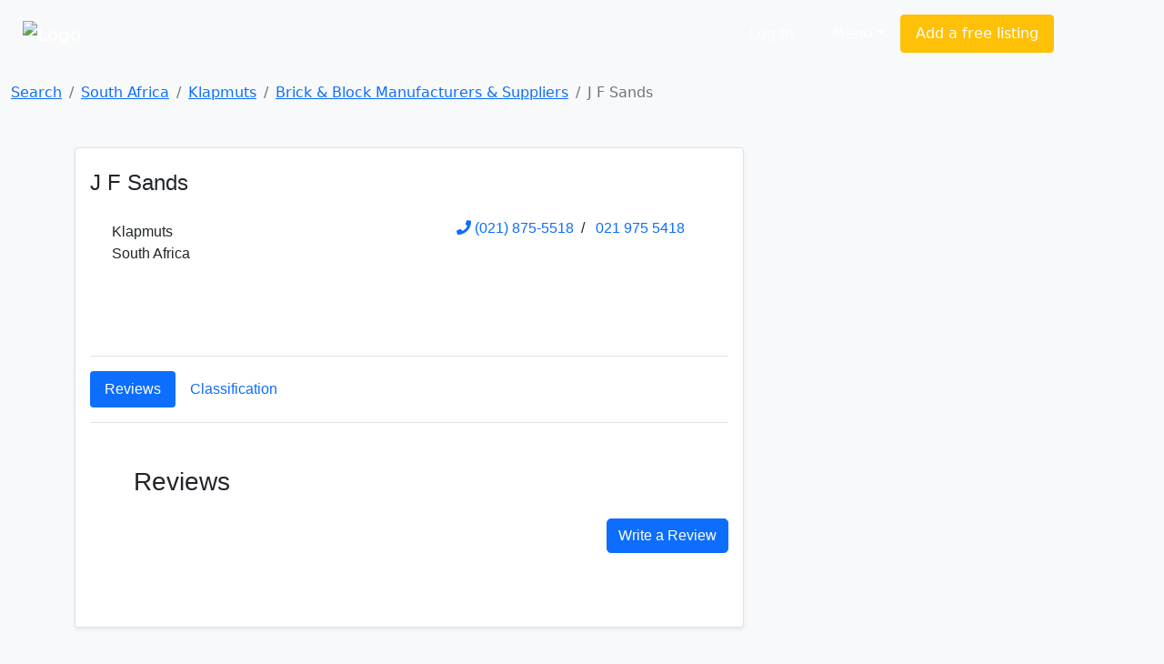

--- FILE ---
content_type: text/html; charset=cp1252
request_url: https://www.sayellow.com/view/south-africa/jf-sands-in-klapmuts
body_size: 5832
content:
<!DOCTYPE html><html lang="en"><head><meta name="robots" content="index, nofollow"><meta name="description" content="View the complete business profile of 'J F Sands"><link rel="stylesheet" href="https://cdnjs.cloudflare.com/ajax/libs/bootstrap/5.1.0/css/bootstrap.min.css"><link rel="stylesheet" href="https://cdnjs.cloudflare.com/ajax/libs/font-awesome/5.15.4/css/all.min.css"><link rel="stylesheet" href="https://cdn.sayellow.com/assets/core.css?v=1"><link rel="stylesheet" href="https://cdn.sayellow.com/assets/css33.css"><link rel="stylesheet" href="https://cdn.sayellow.com/assets/js23.css"><meta content="width=device-width,initial-scale=1" name="viewport"><meta content="1398717687052077" property="fb:app_id"><meta content="business.business" property="og:type"><meta content="J F Sands" property="og:title"><meta content="" property="og:description"><meta content="" property="business:contact_data:street_address"><meta content="Klapmuts, South Africa" property="business:contact_data:locality"><meta content="1111" property="business:contact_data:postal_code"><meta content="South Africa" property="business:contact_data:country_name"><meta content="https://www.sayellow.com/view/south-africa/jf-sands-in-klapmuts" property="og:url"><meta content="https://cdn.sayellow.com/$3/Images/Categories/fbImages/BrickManufacturers.JPG" property="og:image"><meta content="1200" property="og:image:width"><meta content="630" property="og:image:height"><title>J F Sands in Klapmuts, South Africa</title><style>.fb_iframe_widget{vertical-align:top}@media(max-width:600px){.nav-link{padding:.5rem .5rem;margin-right:.2rem}}</style></head><body class="bg-light"><!--HEADER--><div><nav class="navbar navbar-expand-lg navbar-dark bg-dark2 py-3"><div class="container-fluid justify-content-around"><a class="navbar-brand" href="https://www.sayellow.com"><img alt="Logo" src="https://cdn.sayellow.com/Images/Logo.png" style="width:auto;height:60px"></a><div class="mt-2 w-100" style="max-width:600px"><form id="qForm" action="/@2" method="post" style="display:none"><input id="qCode" name="c" type="hidden" value="__qCode_"> <input id="lCode" name="l" type="hidden" value="__lCode_"> <input id="LatLng" name="g" type="hidden" value=""> <input id="q" name="q" class="sb-input sSearchBox" placeholder="What are you looking for?" type="search" value="" data-url="/@2?ajax=1&q=" data-typeahead="true" data-autosubmit="true"></form></div><div class="d-none d-lg-block mx-lg-5"><ul class="navbar-nav ms-auto mb-2 mb-lg-0 me-lg-5"><!-- Login --><li class="text-nowrap ms-auto"><a class="sLoginBtn displayNone btn btn-dark-outline text-white me-2 px-3 py-2" type="button" href="javascript:userLogin()">Log In</a></li><!-- Menu --><li class="dropdown ms-auto"><a class="btn btn-dark-outline px-3 py-2 text-white dropdown-toggle" href="#" id="sayDropMenu" type="button" data-bs-toggle="dropdown" data-bs-display="static" aria-expanded="false">Menu</a><div class="dropdown-menu bg-warning" style="font-size:11px;left:-180px;z-index:1200"><ul class="list-group list-group-flush" aria-labelledby="sayDropMenu" style="width:400px;color:#616161"><a class="list-group-item list-group-item-action mousePointer text-decoration-none" href="/@3?nt=10051"><div class="d-flex align-items-start"><img src="https://cdn.sayellow.com/Images/Icons/Ico64Draw.png" alt="Templates" width="24px"><div class="px-3 pt-0 pb-3"><span class="fw-bold">Sign up for a free listing</span><br>Get your business online in minutes and reach new customers. You can update your details as often as you like.</div></div></a><a class="list-group-item list-group-item-action mousePointer text-decoration-none" href="/Support/AdvertisingOptions03.html"><div class="d-flex align-items-start"><img src="https://cdn.sayellow.com/Images/Icons/Ico64Bookmark.png" alt="Templates" width="24px"><div class="px-3 pt-0 pb-3"><span class="fw-bold">Be different... Stand out!</span><br>Prioritize your listing and get in front of your competitors when customers are searching!</div></div></a><a class="list-group-item list-group-item-action mousePointer text-decoration-none" href="javascript:userLogin()"><div class="d-flex align-items-start"><img src="https://cdn.sayellow.com/Images/Icons/Ico64Magnify.png" alt="Templates" width="24px"><div class="px-3 pt-0 pb-3"><span class="fw-bold">Update your listing</span><br>Manage your listing at your own time and convenience by using our online self-service portal.</div></div></a><a class="list-group-item list-group-item-action mousePointer text-decoration-none" href="/Support/RecoverPassword.html"><div class="d-flex align-items-start"><img src="https://cdn.sayellow.com/Images/Icons/Ico64Key.png" alt="Templates" width="24px"><div class="px-3 pt-0 pb-3"><span class="fw-bold">Lost your password?</span><br>No problem. Click here and we'll send your login details to you.</div></div></a></ul></div></li><!-- Create a free listing --><li><a class="btn btn-warning px-3 py-2 text-white text-nowrap" type="button" href="/@3?nt=10051">Add a free listing</a></li></ul></div></div></nav><!-- Navigation on small screens --><nav class="navbar navbar-dark bg-dark justify-content-evenly d-lg-none sAdminMobile"><ul class="nav"><!-- Menu --><li class="dropdown ms-auto"><a class="btn btn-dark-outline px-3 py-2 text-white dropdown-toggle" href="#" id="sayDropMenuSM" type="button" data-bs-toggle="dropdown" aria-expanded="false">Menu</a><ul class="dropdown-menu" aria-labelledby="sayDropMenuSM"><li><a class="dropdown-item" href="/@3?nt=10051">Sign up for a free listing</a></li><li><a class="dropdown-item" href="/Support/AdvertisingOptions03.html">Be different... Stand out</a></li><li><a class="dropdown-item" href="javascript:userLogin()">Update your listing</a></li><li><a class="dropdown-item" href="/Support/RecoverPassword.html">Lost your password?</a></li></ul></li><!-- Login --><li class="ms-1"><a class="sLoginBtn displayNone btn btn-dark px-3 py-2" type="button" href="javascript:userLogin()">Log In</a></li><!-- Create a free listing --><li><a class="btn btn-warning rounded-3 px-3 py-1 ms-3" type="button" href="/@3?nt=10051">Add a free listing</a></li></ul></nav></div><!--BREADCRUMB & FACEBOOK SHARE BUTTONS--><nav class="container-fluid mb-3"><div class="row pt-3"><div class="col-md-8"><nav aria-label="breadcrumb"><ol class="breadcrumb fs-80"><li class="breadcrumb-item active" aria-current="page"><ol class="breadcrumb"><li class="breadcrumb-item"><a href="https://www.sayellow.com">Search</a></li><li class="breadcrumb-item"><a href="/@2?SearchCategoryCode=2393&SearchLocationID=2">South Africa</a></li><li class="breadcrumb-item"><a href="/@2?SearchCategoryCode=2393&SearchLocationID=3122">Klapmuts</a></li><li class="breadcrumb-item"><a href="/@2?SearchCategoryCode=2393&SearchLocationID=3122">Brick &#38; Block Manufacturers &#38; Suppliers</a></li><li class="breadcrumb-item active">J F Sands</li></ol></li></ol></nav></div></div></nav><!--PAGE CONTENT--><main class="container" style="font-family:Helvetica,sans-serif,Arial"><div class="row"><div class="col-md-8"><div></div><!--LISTING--><div class="card mb-3 shadow-sm border rounded"><div class="card-body"><div class="d-flex flex-column"><div class="d-flex flex-row justify-content-between mt-2 mb-1"><div class="d-flex flex-row"><!--Fav Icon--><!--Company Name--><h4 class="txt-blue">J F Sands</h4></div><!--Listing Verified--></div><!--Company Rating - On Small Screens--><div class="d-flex d-lg-none mb-3 justify-content-between"><input class="sayShowRating" value="4.5" data-reviews="9" data-addreview="false" data-clientid="942340" type="hidden"></div><!--Company Rating - On Larger Screens--><div class="d-none d-lg-block ms-lg-3 mb-2"><input class="sayShowRating" value="4.5" data-reviews="9" data-clientid="942340" type="hidden"></div><div class="d-flex flex-row flex-wrap-reverse justify-content-between ms-lg-4 my-1"><!--Physical Address - On Larger Screens--><div class="d-none d-lg-block lh-base my-1">Klapmuts<br> South Africa</div><!--Company Telephone--><div class="flex-column mx-lg-5 text-nowrap"><p class="text-lg-center"><i class="fas fa-phone text-primary"></i> <a href="tel:(021) 875-5518" class="h6 text-decoration-none">(021) 875-5518</a>&nbsp;&nbsp;/&nbsp;&nbsp; <a href="tel:021 975 5418" class="h6 text-decoration-none">021 975 5418</a></p><!--Website,Email,Write a Review buttons--><div class="d-flex flex-row flex-wrap my-3 justify-content-md-end"><!--Email button--><!--Write a Review Button - On Small Screens--><div class="d-lg-none"><button class="btn btn-sm btn-warning rounded-3 ms-1 px-lg-2 my-1" onclick="loadModal(&#34;AddReview&#34;,&#34;/Reviews/AddReview.php&#34;,&#34;clientID=942340&#34;,!0)"><i class="fas fa-pencil-alt" style="font-size:12"></i> Write a Review</button></div></div></div></div><!--Physical Address - On Small Screens--><div class="d-lg-none lh-base my-1">Klapmuts, South Africa</div><!--Company Business Hours--><div class="d-flex flex-wrap justify-content-between flex-row ms-lg-4 my-1"></div><!--Notes--><div class="d-flex flex-row my-3 px-lg-4"><div class="lh-base"></div></div><!--Categories - On Small Screens--><div class="d-md-none mt-3 ms-lg-3"><div class="mb-3">Category: <a href="/@2?SearchCategoryCode=2393&SearchLocationID=3122">Brick &#38; Block Manufacturers &#38; Suppliers</a></div><!--Association Links - On Small Screens--></div><div class="d-flex flex-row justify-content-end mt-4"><!-- Claim this listing --><a class="h6 py-1 px-3 badge bg-blue text-decoration-none text-white" href="mailto:support@sayellow.com?subject=Claiming Business Listing (clientID: 942340)&body=Dear Support%0A%0AI herewith confirm that 'J%20F%20Sands' is my business and request access to my profile.%0A%0AName %26 Surname:%0AEMail Address:%0A%0ARegards,">Claim this Listing</a><!-- Report Incorrect Information --> <a class="h6 ms-1 badge bg-blue text-decoration-none text-white mousePointer" onclick="loadModal(&#34;reportListing&#34;,&#34;/@3?nt=10100&cID=942340&#34;,&#34;&#34;,!0)">Report Incorrect Information</a></div></div><!-- TAB BUTTONS--><div class="border-top border-bottom"><ul class="nav nav-pills p-0 my-3" id="pills-tab" role="tablist"><!--Reviews Button--><li class="nav-item" role="presentation"><button class="nav-link active" id="pills-reviews-tab" data-bs-toggle="pill" data-bs-target="#pills-reviews" type="button" role="tab" aria-controls="pills-reviews" aria-selected="true">Reviews</button></li><!--Classification Button--><li class="nav-item d-none d-lg-block" role="presentation"><button class="nav-link" id="pills-classification-tab" data-bs-toggle="pill" data-bs-target="#pills-classification" type="button" role="tab" aria-controls="pills-classification" aria-selected="false">Classification</button></li><!--Departments Button--><!--Hours Button--><!--Directions Button--></ul></div></div><!-- TAB CONTENT--><div class="card-body"><div class="tab-content mt-3 ms-lg-5 bg-transparent" id="pills-tabContent" style="min-height:160px"><!--Reviews Tab--><div class="tab-pane fade pb-2 show active" id="pills-reviews" role="tabpanel" aria-labelledby="pills-reviews-tab"><h3 class="mb-4 txt-blue">Reviews</h3><div id="taReviews"><div id="reviewsDIV"><div class="row mb-4"><!--Total Reviews--><div class="col-md-5 text-nowrap"><input class="sayShowRating" value="4.5" data-reviews="9" data-addreview="false" data-clientid="942340" type="hidden"></div><!--Write a Review Button--><div class="col-md-7"><button type="button" class="btn btn-primary rounded-3 float-end" onclick="loadModal(&#34;AddReview&#34;,&#34;/Reviews/AddReview.php&#34;,&#34;clientID=942340&#34;,!0)">Write a Review</button></div></div></div></div></div><!--Classification Tab--><div class="tab-pane fade pb-2" id="pills-classification" role="tabpanel" aria-labelledby="pills-classification-tab"><h3 class="mb-4 txt-blue">Classification</h3><div class="row mt-3 ms-lg-3"><div class="col-lg-3 col-md-2 col-sm-3 hidden-sm hidden-xs">Location</div><div class="col-lg-9 col-md-10 col-sm-7">Klapmuts, Cape Winelands, Western Cape, South Africa</div></div><div class="row mt-3 ms-lg-3"><div class="col-lg-3 col-md-2 col-sm-3 hidden-sm hidden-xs text-nowrap">Category(ies)</div><div class="col-lg-9 col-md-10 col-sm-7"><a href="/@2?SearchCategoryCode=2393&SearchLocationID=3122">Brick &#38; Block Manufacturers &#38; Suppliers</a></div></div><!--Association LInks--></div><!--Departments Tab--><!--Hours Tab--><!-- Directions Tab--><!--Google Map--><div class="tab-pane fade pb-2" id="pills-directions" role="tabpanel" aria-labelledby="pills-directions-tab"><div id="mapPanel" style="display:none"><div id="mapFrame" class="hidden-xs"></div><br></div></div></div></div></div><!-- YOU MIGHT ALSO CONSIDER LISTINGS --><div class="bg-dark2"><h2 class="text-white-50 p-3 mb-3 text-center">You might also Consider</h2></div><div class="row"><div class="col-md-6"><div class="card shadow-sm mb-3"><div class="card-body"><!--Company Name--><div class="d-flex position-relative"><div></div><h5 class="mt-0"><h5 onclick="iClick(&#34;1037455&#34;)"><a href="/view/south-africa/twohil-co-in-tulbagh-western-cape" class="txt-blue text-decoration-none">Twohil Co (Pty) Ltd T/A Tulbagh Bricks</a><br><span class="text-muted" style="font-size:10px">Tulbagh, South Africa</span></h5></h5></div><!--Ratings--><div class="mb-2"><input class="sayShowRating" value="4.5" data-reviews="24" data-clientid="1037455" data-addreview="false"></div><!--NOtes--><div class="lh-base px-md-1 px-sm-0 ps-2 lineTruncate3">Manufacturer and supplier of clay bricks. We deliver in the Boland and West Coast areas.</div></div></div></div><div class="col-md-6"><div class="card shadow-sm mb-3"><div class="card-body"><!--Company Name--><div class="d-flex position-relative"><div></div><h5 class="mt-0"><h5 onclick="iClick(&#34;1626915&#34;)"><a href="/view/south-africa/boland-bricks-in-paarl-1" class="txt-blue text-decoration-none">Boland Bricks (Pty) Ltd</a><br><span class="text-muted" style="font-size:10px">Paarl, South Africa</span></h5></h5></div><!--Ratings--><div class="mb-2"><input class="sayShowRating" value="4.0" data-reviews="20" data-clientid="1626915" data-addreview="false"></div><!--NOtes--><div class="lh-base px-md-1 px-sm-0 ps-2 lineTruncate3">Clay Brick Manufacturer</div></div></div></div><div class="col-md-6"><div class="card shadow-sm mb-3"><div class="card-body"><!--Company Name--><div class="d-flex position-relative"><div></div><h5 class="mt-0"><h5 onclick="iClick(&#34;419498&#34;)"><a href="/view/south-africa/lategans-cement-works-in-wellington" class="txt-blue text-decoration-none">Lategan's Cement Works</a><br><span class="text-muted" style="font-size:10px">Wellington, South Africa</span></h5></h5></div><!--Ratings--><div class="mb-2"><input class="sayShowRating" value="4.0" data-reviews="23" data-clientid="419498" data-addreview="false"></div><!--NOtes--><div class="lh-base px-md-1 px-sm-0 ps-2 lineTruncate3">Lategans Cement Works -  Your one stop precast concrete product manufacturer for super structure products from Rea  Mix Concrete, blocks & bricks, lintels, to paving products, water channels & kerbstones as well as  purpose made & related products complimenting the standard range.</div></div></div></div><div class="col-md-6"><div class="card shadow-sm mb-3"><div class="card-body"><!--Company Name--><div class="d-flex position-relative"><div><img src="https://cdn.sayellow.com/MyProfile/cFavIcons/260946.jpg" class="rounded-circle me-1" style="width:16px;height:16px"></div><h5 class="mt-0"><h5 onclick="iClick(&#34;216178&#34;)"><a href="/view/south-africa/gh-building-supplies-in-stellenbosch" class="txt-blue text-decoration-none">G H Building Supplies</a><br><span class="text-muted" style="font-size:10px">Stellenbosch, South Africa</span></h5></h5></div><!--Ratings--><div class="mb-2"><input class="sayShowRating" value="4.5" data-reviews="7" data-clientid="216178" data-addreview="false"></div><!--NOtes--><div class="lh-base px-md-1 px-sm-0 ps-2 lineTruncate3">GH Building Supplies - Stellenbosch South Africa - We supply and deliver construction materials such as plaster, building and filling sand, crushed stone, gravel, and topsoil. We remove builders rubble, earthmoving services, bulk excavation, foundation digging, digging of trenches and we demolish buildings. Somerset West South Africa.</div></div></div></div><div class="col-md-6"><div class="card shadow-sm mb-3"><div class="card-body"><!--Company Name--><div class="d-flex position-relative"><div><img src="https://cdn.sayellow.com/MyProfile/cFavIcons/54188.png" class="rounded-circle me-1" style="width:16px;height:16px"></div><h5 class="mt-0"><h5 onclick="iClick(&#34;108110&#34;)"><a href="/view/south-africa/claytile-and-joostenberg-brick-in-stellenbosch" class="txt-blue text-decoration-none">Claytile & Joostenberg Brick</a><br><span class="text-muted" style="font-size:10px">Stellenbosch, South Africa</span></h5></h5></div><!--Ratings--><div class="mb-2"><input class="sayShowRating" value="4.5" data-reviews="8" data-clientid="108110" data-addreview="false"></div><!--NOtes--><div class="lh-base px-md-1 px-sm-0 ps-2 lineTruncate3">Claytile supplies the Western Cape with top quality and cost-effective genuine clay bricks. Clay bricks are affordable and environmentally friendly.</div></div></div></div><div class="col-md-6"><div class="card shadow-sm mb-3"><div class="card-body"><!--Company Name--><div class="d-flex position-relative"><div></div><h5 class="mt-0"><h5 onclick="iClick(&#34;1037453&#34;)"><a href="/view/south-africa/paarl-brickfields-in-paarl" class="txt-blue text-decoration-none">Paarl Brickfields</a><br><span class="text-muted" style="font-size:10px">Paarl, South Africa</span></h5></h5></div><!--Ratings--><div class="mb-2"><input class="sayShowRating" value="4.5" data-reviews="4" data-clientid="1037453" data-addreview="false"></div><!--NOtes--><div class="lh-base px-md-1 px-sm-0 ps-2 lineTruncate3">P O Box 229,  Yzerfontein,  7351</div></div></div></div></div></div><!--RIGHT MENU AND ADS--><div class="col-md-4"><!--Google Map--><!--saYellow Ad--><div class="mb-2"><span class="sLoadAd" data-client="942340"></span></div><!--Google Map--><div id="mapPanel" style="display:none"><div id="mapFrame" class="card hidden-xs"></div><br></div></div></div></main><!--FOOTER--><div id="sFooter"></div><script src="https://cdnjs.cloudflare.com/ajax/libs/jquery/3.6.0/jquery.min.js"></script><script src="https://cdnjs.cloudflare.com/ajax/libs/bootstrap/5.1.0/js/bootstrap.bundle.min.js"></script><script src="https://cdn.sayellow.com/assets/core.js?v=3" defer></script><script src="https://cdn.sayellow.com/assets/js49.js?v=3" defer></script><script>$(async () => {
         await gCoreLoaded
         
         enableTooltips()

         
         
         if (gUser) { $('.user' + gUser.id).show() }

         $.ajax({ cache: false, url: gApiURL + '/@2?ajax=10&Ref=942340' })
      })

      function Init() {
         $('input.sayShowRating').rating({ displayOnly: true, showCaption: false })
         if (gUser) { $('.user' + gUser.id).show() }
      }      

      
      function showMap() { $("#mapFrame").html('<iframe allowfullscreen="" frameborder="0" height="400" src="https://www.google.com/maps/embed/v1/place?key=AIzaSyC7Y-Y15-qYdFWU6qQZWLTicVfA1RVtsTk&q=Klapmuts, 7625, South Africa" style="border: 0" width="100%"></iframe>'),$("#mapPanel").show() }</script></body></html>